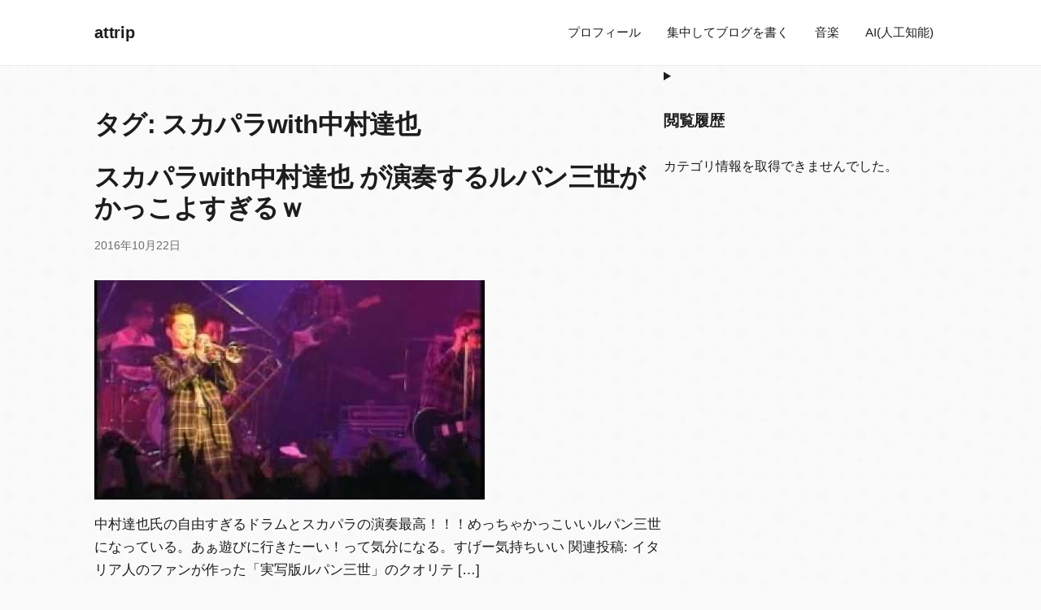

--- FILE ---
content_type: text/html; charset=UTF-8
request_url: https://attrip.jp/tag/%E3%82%B9%E3%82%AB%E3%83%91%E3%83%A9with%E4%B8%AD%E6%9D%91%E9%81%94%E4%B9%9F/
body_size: 15310
content:
<!doctype html>
<html dir="ltr" lang="ja" prefix="og: https://ogp.me/ns#">

<head>
    <meta charset="UTF-8">
    <meta name="viewport" content="width=device-width, initial-scale=1">
    <link rel="profile" href="https://gmpg.org/xfn/11">
    <title>スカパラwith中村達也 について attripのスカパラwith中村達也 に関する記事まとめ</title>

		<!-- All in One SEO 4.9.3 - aioseo.com -->
	<meta name="robots" content="max-image-preview:large" />
	<meta name="google-site-verification" content="ly61-TsxScyJalCQm8FlatQCg4Ytq_HTcEHk9p-Pzqs" />
	<link rel="canonical" href="https://attrip.jp/tag/%e3%82%b9%e3%82%ab%e3%83%91%e3%83%a9with%e4%b8%ad%e6%9d%91%e9%81%94%e4%b9%9f/" />
	<meta name="generator" content="All in One SEO (AIOSEO) 4.9.3" />
		<script type="application/ld+json" class="aioseo-schema">
			{"@context":"https:\/\/schema.org","@graph":[{"@type":"BreadcrumbList","@id":"https:\/\/attrip.jp\/tag\/%E3%82%B9%E3%82%AB%E3%83%91%E3%83%A9with%E4%B8%AD%E6%9D%91%E9%81%94%E4%B9%9F\/#breadcrumblist","itemListElement":[{"@type":"ListItem","@id":"https:\/\/attrip.jp#listItem","position":1,"name":"\u30db\u30fc\u30e0","item":"https:\/\/attrip.jp","nextItem":{"@type":"ListItem","@id":"https:\/\/attrip.jp\/tag\/%e3%82%b9%e3%82%ab%e3%83%91%e3%83%a9with%e4%b8%ad%e6%9d%91%e9%81%94%e4%b9%9f\/#listItem","name":"\u30b9\u30ab\u30d1\u30e9with\u4e2d\u6751\u9054\u4e5f"}},{"@type":"ListItem","@id":"https:\/\/attrip.jp\/tag\/%e3%82%b9%e3%82%ab%e3%83%91%e3%83%a9with%e4%b8%ad%e6%9d%91%e9%81%94%e4%b9%9f\/#listItem","position":2,"name":"\u30b9\u30ab\u30d1\u30e9with\u4e2d\u6751\u9054\u4e5f","previousItem":{"@type":"ListItem","@id":"https:\/\/attrip.jp#listItem","name":"\u30db\u30fc\u30e0"}}]},{"@type":"CollectionPage","@id":"https:\/\/attrip.jp\/tag\/%E3%82%B9%E3%82%AB%E3%83%91%E3%83%A9with%E4%B8%AD%E6%9D%91%E9%81%94%E4%B9%9F\/#collectionpage","url":"https:\/\/attrip.jp\/tag\/%E3%82%B9%E3%82%AB%E3%83%91%E3%83%A9with%E4%B8%AD%E6%9D%91%E9%81%94%E4%B9%9F\/","name":"\u30b9\u30ab\u30d1\u30e9with\u4e2d\u6751\u9054\u4e5f \u306b\u3064\u3044\u3066 attrip\u306e\u30b9\u30ab\u30d1\u30e9with\u4e2d\u6751\u9054\u4e5f \u306b\u95a2\u3059\u308b\u8a18\u4e8b\u307e\u3068\u3081","inLanguage":"ja","isPartOf":{"@id":"https:\/\/attrip.jp\/#website"},"breadcrumb":{"@id":"https:\/\/attrip.jp\/tag\/%E3%82%B9%E3%82%AB%E3%83%91%E3%83%A9with%E4%B8%AD%E6%9D%91%E9%81%94%E4%B9%9F\/#breadcrumblist"}},{"@type":"Person","@id":"https:\/\/attrip.jp\/#person","name":"attrip","image":{"@type":"ImageObject","@id":"https:\/\/attrip.jp\/tag\/%E3%82%B9%E3%82%AB%E3%83%91%E3%83%A9with%E4%B8%AD%E6%9D%91%E9%81%94%E4%B9%9F\/#personImage","url":"https:\/\/secure.gravatar.com\/avatar\/1dec16476585adc94236276e85d673555c475ed575ac9787d7045a025549e847?s=96&r=g","width":96,"height":96,"caption":"attrip"}},{"@type":"WebSite","@id":"https:\/\/attrip.jp\/#website","url":"https:\/\/attrip.jp\/","name":"ATTRIP","alternateName":"ATTRIP","description":"\uff08\u30a2\u30c3\u30c8\u30c8\u30ea\u30c3\u30d7\uff09","inLanguage":"ja","publisher":{"@id":"https:\/\/attrip.jp\/#person"}}]}
		</script>
		<!-- All in One SEO -->

<!-- Jetpack Site Verification Tags -->
<meta name="google-site-verification" content="ly61-TsxScyJalCQm8FlatQCg4Ytq_HTcEHk9p-Pzqs" />
<!-- Google tag (gtag.js) consent mode dataLayer added by Site Kit -->
<script id="google_gtagjs-js-consent-mode-data-layer">
window.dataLayer = window.dataLayer || [];function gtag(){dataLayer.push(arguments);}
gtag('consent', 'default', {"ad_personalization":"denied","ad_storage":"denied","ad_user_data":"denied","analytics_storage":"denied","functionality_storage":"denied","security_storage":"denied","personalization_storage":"denied","region":["AT","BE","BG","CH","CY","CZ","DE","DK","EE","ES","FI","FR","GB","GR","HR","HU","IE","IS","IT","LI","LT","LU","LV","MT","NL","NO","PL","PT","RO","SE","SI","SK"],"wait_for_update":500});
window._googlesitekitConsentCategoryMap = {"statistics":["analytics_storage"],"marketing":["ad_storage","ad_user_data","ad_personalization"],"functional":["functionality_storage","security_storage"],"preferences":["personalization_storage"]};
window._googlesitekitConsents = {"ad_personalization":"denied","ad_storage":"denied","ad_user_data":"denied","analytics_storage":"denied","functionality_storage":"denied","security_storage":"denied","personalization_storage":"denied","region":["AT","BE","BG","CH","CY","CZ","DE","DK","EE","ES","FI","FR","GB","GR","HR","HU","IE","IS","IT","LI","LT","LU","LV","MT","NL","NO","PL","PT","RO","SE","SI","SK"],"wait_for_update":500};
</script>
<!-- Google タグ (gtag.js) の終了同意モード dataLayer が Site Kit によって追加されました -->
<link rel='dns-prefetch' href='//secure.gravatar.com' />
<link rel='dns-prefetch' href='//www.googletagmanager.com' />
<link rel='dns-prefetch' href='//stats.wp.com' />
<link rel='dns-prefetch' href='//jetpack.wordpress.com' />
<link rel='dns-prefetch' href='//s0.wp.com' />
<link rel='dns-prefetch' href='//public-api.wordpress.com' />
<link rel='dns-prefetch' href='//0.gravatar.com' />
<link rel='dns-prefetch' href='//1.gravatar.com' />
<link rel='dns-prefetch' href='//2.gravatar.com' />
<link rel='dns-prefetch' href='//widgets.wp.com' />
<link rel='dns-prefetch' href='//v0.wordpress.com' />
<link rel='dns-prefetch' href='//pagead2.googlesyndication.com' />
<link rel="alternate" type="application/rss+xml" title="attrip &raquo; フィード" href="https://attrip.jp/feed/" />
<link rel="alternate" type="application/rss+xml" title="attrip &raquo; コメントフィード" href="https://attrip.jp/comments/feed/" />
<script id="wpp-js" src="https://attrip.jp/wp-content/plugins/wordpress-popular-posts/assets/js/wpp.js?ver=7.3.6" data-sampling="0" data-sampling-rate="100" data-api-url="https://attrip.jp/wp-json/wordpress-popular-posts" data-post-id="0" data-token="1f7750bed3" data-lang="0" data-debug="1"></script>
<link rel="alternate" type="application/rss+xml" title="attrip - スカパラwith中村達也 タグフィード" href="https://attrip.jp/tag/%e3%82%b9%e3%82%ab%e3%83%91%e3%83%a9with%e4%b8%ad%e6%9d%91%e9%81%94%e4%b9%9f/feed/" />
<style id='wp-img-auto-sizes-contain-inline-css'>
img:is([sizes=auto i],[sizes^="auto," i]){contain-intrinsic-size:3000px 1500px}
/*# sourceURL=wp-img-auto-sizes-contain-inline-css */
</style>

<style id='wp-emoji-styles-inline-css'>

	img.wp-smiley, img.emoji {
		display: inline !important;
		border: none !important;
		box-shadow: none !important;
		height: 1em !important;
		width: 1em !important;
		margin: 0 0.07em !important;
		vertical-align: -0.1em !important;
		background: none !important;
		padding: 0 !important;
	}
/*# sourceURL=wp-emoji-styles-inline-css */
</style>
<link rel='stylesheet' id='wp-block-library-css' href='https://attrip.jp/wp-includes/css/dist/block-library/style.min.css?ver=d612c32c6946ee0eebddafbd8a7fe28e' media='all' />
<style id='wp-block-columns-inline-css'>
.wp-block-columns{box-sizing:border-box;display:flex;flex-wrap:wrap!important}@media (min-width:782px){.wp-block-columns{flex-wrap:nowrap!important}}.wp-block-columns{align-items:normal!important}.wp-block-columns.are-vertically-aligned-top{align-items:flex-start}.wp-block-columns.are-vertically-aligned-center{align-items:center}.wp-block-columns.are-vertically-aligned-bottom{align-items:flex-end}@media (max-width:781px){.wp-block-columns:not(.is-not-stacked-on-mobile)>.wp-block-column{flex-basis:100%!important}}@media (min-width:782px){.wp-block-columns:not(.is-not-stacked-on-mobile)>.wp-block-column{flex-basis:0;flex-grow:1}.wp-block-columns:not(.is-not-stacked-on-mobile)>.wp-block-column[style*=flex-basis]{flex-grow:0}}.wp-block-columns.is-not-stacked-on-mobile{flex-wrap:nowrap!important}.wp-block-columns.is-not-stacked-on-mobile>.wp-block-column{flex-basis:0;flex-grow:1}.wp-block-columns.is-not-stacked-on-mobile>.wp-block-column[style*=flex-basis]{flex-grow:0}:where(.wp-block-columns){margin-bottom:1.75em}:where(.wp-block-columns.has-background){padding:1.25em 2.375em}.wp-block-column{flex-grow:1;min-width:0;overflow-wrap:break-word;word-break:break-word}.wp-block-column.is-vertically-aligned-top{align-self:flex-start}.wp-block-column.is-vertically-aligned-center{align-self:center}.wp-block-column.is-vertically-aligned-bottom{align-self:flex-end}.wp-block-column.is-vertically-aligned-stretch{align-self:stretch}.wp-block-column.is-vertically-aligned-bottom,.wp-block-column.is-vertically-aligned-center,.wp-block-column.is-vertically-aligned-top{width:100%}
/*# sourceURL=https://attrip.jp/wp-includes/blocks/columns/style.min.css */
</style>
<style id='wp-block-details-inline-css'>
.wp-block-details{box-sizing:border-box}.wp-block-details summary{cursor:pointer}
/*# sourceURL=https://attrip.jp/wp-includes/blocks/details/style.min.css */
</style>
<style id='global-styles-inline-css'>
:root{--wp--preset--aspect-ratio--square: 1;--wp--preset--aspect-ratio--4-3: 4/3;--wp--preset--aspect-ratio--3-4: 3/4;--wp--preset--aspect-ratio--3-2: 3/2;--wp--preset--aspect-ratio--2-3: 2/3;--wp--preset--aspect-ratio--16-9: 16/9;--wp--preset--aspect-ratio--9-16: 9/16;--wp--preset--color--black: #000000;--wp--preset--color--cyan-bluish-gray: #abb8c3;--wp--preset--color--white: #ffffff;--wp--preset--color--pale-pink: #f78da7;--wp--preset--color--vivid-red: #cf2e2e;--wp--preset--color--luminous-vivid-orange: #ff6900;--wp--preset--color--luminous-vivid-amber: #fcb900;--wp--preset--color--light-green-cyan: #7bdcb5;--wp--preset--color--vivid-green-cyan: #00d084;--wp--preset--color--pale-cyan-blue: #8ed1fc;--wp--preset--color--vivid-cyan-blue: #0693e3;--wp--preset--color--vivid-purple: #9b51e0;--wp--preset--color--background: #fafafa;--wp--preset--color--foreground: #1d1d1f;--wp--preset--color--accent: #0066cc;--wp--preset--color--text-light: #6e6e73;--wp--preset--color--border: rgba(0, 0, 0, 0.08);--wp--preset--gradient--vivid-cyan-blue-to-vivid-purple: linear-gradient(135deg,rgb(6,147,227) 0%,rgb(155,81,224) 100%);--wp--preset--gradient--light-green-cyan-to-vivid-green-cyan: linear-gradient(135deg,rgb(122,220,180) 0%,rgb(0,208,130) 100%);--wp--preset--gradient--luminous-vivid-amber-to-luminous-vivid-orange: linear-gradient(135deg,rgb(252,185,0) 0%,rgb(255,105,0) 100%);--wp--preset--gradient--luminous-vivid-orange-to-vivid-red: linear-gradient(135deg,rgb(255,105,0) 0%,rgb(207,46,46) 100%);--wp--preset--gradient--very-light-gray-to-cyan-bluish-gray: linear-gradient(135deg,rgb(238,238,238) 0%,rgb(169,184,195) 100%);--wp--preset--gradient--cool-to-warm-spectrum: linear-gradient(135deg,rgb(74,234,220) 0%,rgb(151,120,209) 20%,rgb(207,42,186) 40%,rgb(238,44,130) 60%,rgb(251,105,98) 80%,rgb(254,248,76) 100%);--wp--preset--gradient--blush-light-purple: linear-gradient(135deg,rgb(255,206,236) 0%,rgb(152,150,240) 100%);--wp--preset--gradient--blush-bordeaux: linear-gradient(135deg,rgb(254,205,165) 0%,rgb(254,45,45) 50%,rgb(107,0,62) 100%);--wp--preset--gradient--luminous-dusk: linear-gradient(135deg,rgb(255,203,112) 0%,rgb(199,81,192) 50%,rgb(65,88,208) 100%);--wp--preset--gradient--pale-ocean: linear-gradient(135deg,rgb(255,245,203) 0%,rgb(182,227,212) 50%,rgb(51,167,181) 100%);--wp--preset--gradient--electric-grass: linear-gradient(135deg,rgb(202,248,128) 0%,rgb(113,206,126) 100%);--wp--preset--gradient--midnight: linear-gradient(135deg,rgb(2,3,129) 0%,rgb(40,116,252) 100%);--wp--preset--font-size--small: 13px;--wp--preset--font-size--medium: 20px;--wp--preset--font-size--large: 36px;--wp--preset--font-size--x-large: 42px;--wp--preset--font-size--normal: 1rem;--wp--preset--font-family--system: -apple-system, BlinkMacSystemFont, 'Segoe UI', Roboto, Helvetica, Arial, sans-serif;--wp--preset--spacing--20: 0.44rem;--wp--preset--spacing--30: 0.67rem;--wp--preset--spacing--40: 1rem;--wp--preset--spacing--50: 1.5rem;--wp--preset--spacing--60: 2.25rem;--wp--preset--spacing--70: 3.38rem;--wp--preset--spacing--80: 5.06rem;--wp--preset--spacing--xs: 0.5rem;--wp--preset--spacing--s: 1rem;--wp--preset--spacing--m: 2rem;--wp--preset--spacing--l: 3rem;--wp--preset--spacing--xl: 5rem;--wp--preset--shadow--natural: 6px 6px 9px rgba(0, 0, 0, 0.2);--wp--preset--shadow--deep: 12px 12px 50px rgba(0, 0, 0, 0.4);--wp--preset--shadow--sharp: 6px 6px 0px rgba(0, 0, 0, 0.2);--wp--preset--shadow--outlined: 6px 6px 0px -3px rgb(255, 255, 255), 6px 6px rgb(0, 0, 0);--wp--preset--shadow--crisp: 6px 6px 0px rgb(0, 0, 0);--wp--custom--spacing--xs: 0.5rem;--wp--custom--spacing--sm: 1rem;--wp--custom--spacing--md: 2rem;--wp--custom--spacing--lg: 3rem;--wp--custom--spacing--xl: 5rem;--wp--custom--line-height--body: 1.6;--wp--custom--line-height--heading: 1.2;}:root { --wp--style--global--content-size: 700px;--wp--style--global--wide-size: 1080px; }:where(body) { margin: 0; }.wp-site-blocks > .alignleft { float: left; margin-right: 2em; }.wp-site-blocks > .alignright { float: right; margin-left: 2em; }.wp-site-blocks > .aligncenter { justify-content: center; margin-left: auto; margin-right: auto; }:where(.is-layout-flex){gap: 0.5em;}:where(.is-layout-grid){gap: 0.5em;}.is-layout-flow > .alignleft{float: left;margin-inline-start: 0;margin-inline-end: 2em;}.is-layout-flow > .alignright{float: right;margin-inline-start: 2em;margin-inline-end: 0;}.is-layout-flow > .aligncenter{margin-left: auto !important;margin-right: auto !important;}.is-layout-constrained > .alignleft{float: left;margin-inline-start: 0;margin-inline-end: 2em;}.is-layout-constrained > .alignright{float: right;margin-inline-start: 2em;margin-inline-end: 0;}.is-layout-constrained > .aligncenter{margin-left: auto !important;margin-right: auto !important;}.is-layout-constrained > :where(:not(.alignleft):not(.alignright):not(.alignfull)){max-width: var(--wp--style--global--content-size);margin-left: auto !important;margin-right: auto !important;}.is-layout-constrained > .alignwide{max-width: var(--wp--style--global--wide-size);}body .is-layout-flex{display: flex;}.is-layout-flex{flex-wrap: wrap;align-items: center;}.is-layout-flex > :is(*, div){margin: 0;}body .is-layout-grid{display: grid;}.is-layout-grid > :is(*, div){margin: 0;}body{background-color: var(--wp--preset--color--background);color: var(--wp--preset--color--foreground);font-family: var(--wp--preset--font-family--system);font-size: var(--wp--preset--font-size--normal);line-height: 1.6;margin-top: 0;margin-bottom: 0;padding-top: 0;padding-right: 0px;padding-bottom: 0;padding-left: 0px;}a:where(:not(.wp-element-button)){color: var(--wp--preset--color--accent);text-decoration: underline;}:root :where(a:where(:not(.wp-element-button)):hover){color: #0052a3;}:root :where(a:where(:not(.wp-element-button)):focus){outline-color: var(--wp--preset--color--accent);outline-offset: 2px;outline-style: solid;outline-width: 2px;}h1, h2, h3, h4, h5, h6{font-weight: 700;letter-spacing: -0.02em;line-height: 1.2;}:root :where(.wp-element-button, .wp-block-button__link){background-color: var(--wp--preset--color--accent);border-radius: 4px;border-width: 0;color: #ffffff;font-family: inherit;font-size: inherit;font-style: inherit;font-weight: inherit;letter-spacing: inherit;line-height: inherit;padding-top: 0.75rem;padding-right: 1.5rem;padding-bottom: 0.75rem;padding-left: 1.5rem;text-decoration: none;text-transform: inherit;}:root :where(.wp-element-button:hover, .wp-block-button__link:hover){background-color: #0052a3;}:root :where(.wp-element-button:focus, .wp-block-button__link:focus){outline-color: var(--wp--preset--color--accent);outline-offset: 2px;outline-style: solid;outline-width: 2px;}.has-black-color{color: var(--wp--preset--color--black) !important;}.has-cyan-bluish-gray-color{color: var(--wp--preset--color--cyan-bluish-gray) !important;}.has-white-color{color: var(--wp--preset--color--white) !important;}.has-pale-pink-color{color: var(--wp--preset--color--pale-pink) !important;}.has-vivid-red-color{color: var(--wp--preset--color--vivid-red) !important;}.has-luminous-vivid-orange-color{color: var(--wp--preset--color--luminous-vivid-orange) !important;}.has-luminous-vivid-amber-color{color: var(--wp--preset--color--luminous-vivid-amber) !important;}.has-light-green-cyan-color{color: var(--wp--preset--color--light-green-cyan) !important;}.has-vivid-green-cyan-color{color: var(--wp--preset--color--vivid-green-cyan) !important;}.has-pale-cyan-blue-color{color: var(--wp--preset--color--pale-cyan-blue) !important;}.has-vivid-cyan-blue-color{color: var(--wp--preset--color--vivid-cyan-blue) !important;}.has-vivid-purple-color{color: var(--wp--preset--color--vivid-purple) !important;}.has-background-color{color: var(--wp--preset--color--background) !important;}.has-foreground-color{color: var(--wp--preset--color--foreground) !important;}.has-accent-color{color: var(--wp--preset--color--accent) !important;}.has-text-light-color{color: var(--wp--preset--color--text-light) !important;}.has-border-color{color: var(--wp--preset--color--border) !important;}.has-black-background-color{background-color: var(--wp--preset--color--black) !important;}.has-cyan-bluish-gray-background-color{background-color: var(--wp--preset--color--cyan-bluish-gray) !important;}.has-white-background-color{background-color: var(--wp--preset--color--white) !important;}.has-pale-pink-background-color{background-color: var(--wp--preset--color--pale-pink) !important;}.has-vivid-red-background-color{background-color: var(--wp--preset--color--vivid-red) !important;}.has-luminous-vivid-orange-background-color{background-color: var(--wp--preset--color--luminous-vivid-orange) !important;}.has-luminous-vivid-amber-background-color{background-color: var(--wp--preset--color--luminous-vivid-amber) !important;}.has-light-green-cyan-background-color{background-color: var(--wp--preset--color--light-green-cyan) !important;}.has-vivid-green-cyan-background-color{background-color: var(--wp--preset--color--vivid-green-cyan) !important;}.has-pale-cyan-blue-background-color{background-color: var(--wp--preset--color--pale-cyan-blue) !important;}.has-vivid-cyan-blue-background-color{background-color: var(--wp--preset--color--vivid-cyan-blue) !important;}.has-vivid-purple-background-color{background-color: var(--wp--preset--color--vivid-purple) !important;}.has-background-background-color{background-color: var(--wp--preset--color--background) !important;}.has-foreground-background-color{background-color: var(--wp--preset--color--foreground) !important;}.has-accent-background-color{background-color: var(--wp--preset--color--accent) !important;}.has-text-light-background-color{background-color: var(--wp--preset--color--text-light) !important;}.has-border-background-color{background-color: var(--wp--preset--color--border) !important;}.has-black-border-color{border-color: var(--wp--preset--color--black) !important;}.has-cyan-bluish-gray-border-color{border-color: var(--wp--preset--color--cyan-bluish-gray) !important;}.has-white-border-color{border-color: var(--wp--preset--color--white) !important;}.has-pale-pink-border-color{border-color: var(--wp--preset--color--pale-pink) !important;}.has-vivid-red-border-color{border-color: var(--wp--preset--color--vivid-red) !important;}.has-luminous-vivid-orange-border-color{border-color: var(--wp--preset--color--luminous-vivid-orange) !important;}.has-luminous-vivid-amber-border-color{border-color: var(--wp--preset--color--luminous-vivid-amber) !important;}.has-light-green-cyan-border-color{border-color: var(--wp--preset--color--light-green-cyan) !important;}.has-vivid-green-cyan-border-color{border-color: var(--wp--preset--color--vivid-green-cyan) !important;}.has-pale-cyan-blue-border-color{border-color: var(--wp--preset--color--pale-cyan-blue) !important;}.has-vivid-cyan-blue-border-color{border-color: var(--wp--preset--color--vivid-cyan-blue) !important;}.has-vivid-purple-border-color{border-color: var(--wp--preset--color--vivid-purple) !important;}.has-background-border-color{border-color: var(--wp--preset--color--background) !important;}.has-foreground-border-color{border-color: var(--wp--preset--color--foreground) !important;}.has-accent-border-color{border-color: var(--wp--preset--color--accent) !important;}.has-text-light-border-color{border-color: var(--wp--preset--color--text-light) !important;}.has-border-border-color{border-color: var(--wp--preset--color--border) !important;}.has-vivid-cyan-blue-to-vivid-purple-gradient-background{background: var(--wp--preset--gradient--vivid-cyan-blue-to-vivid-purple) !important;}.has-light-green-cyan-to-vivid-green-cyan-gradient-background{background: var(--wp--preset--gradient--light-green-cyan-to-vivid-green-cyan) !important;}.has-luminous-vivid-amber-to-luminous-vivid-orange-gradient-background{background: var(--wp--preset--gradient--luminous-vivid-amber-to-luminous-vivid-orange) !important;}.has-luminous-vivid-orange-to-vivid-red-gradient-background{background: var(--wp--preset--gradient--luminous-vivid-orange-to-vivid-red) !important;}.has-very-light-gray-to-cyan-bluish-gray-gradient-background{background: var(--wp--preset--gradient--very-light-gray-to-cyan-bluish-gray) !important;}.has-cool-to-warm-spectrum-gradient-background{background: var(--wp--preset--gradient--cool-to-warm-spectrum) !important;}.has-blush-light-purple-gradient-background{background: var(--wp--preset--gradient--blush-light-purple) !important;}.has-blush-bordeaux-gradient-background{background: var(--wp--preset--gradient--blush-bordeaux) !important;}.has-luminous-dusk-gradient-background{background: var(--wp--preset--gradient--luminous-dusk) !important;}.has-pale-ocean-gradient-background{background: var(--wp--preset--gradient--pale-ocean) !important;}.has-electric-grass-gradient-background{background: var(--wp--preset--gradient--electric-grass) !important;}.has-midnight-gradient-background{background: var(--wp--preset--gradient--midnight) !important;}.has-small-font-size{font-size: var(--wp--preset--font-size--small) !important;}.has-medium-font-size{font-size: var(--wp--preset--font-size--medium) !important;}.has-large-font-size{font-size: var(--wp--preset--font-size--large) !important;}.has-x-large-font-size{font-size: var(--wp--preset--font-size--x-large) !important;}.has-normal-font-size{font-size: var(--wp--preset--font-size--normal) !important;}.has-system-font-family{font-family: var(--wp--preset--font-family--system) !important;}
:where(.wp-block-columns.is-layout-flex){gap: 2em;}:where(.wp-block-columns.is-layout-grid){gap: 2em;}
/*# sourceURL=global-styles-inline-css */
</style>
<style id='core-block-supports-inline-css'>
.wp-container-core-columns-is-layout-9d6595d7{flex-wrap:nowrap;}
/*# sourceURL=core-block-supports-inline-css */
</style>

<link rel='stylesheet' id='mokumoku-focus-style-css' href='https://attrip.jp/wp-content/plugins/mokumoku-focus-plugin-v1.1-1/style.css?ver=d612c32c6946ee0eebddafbd8a7fe28e' media='all' />
<style id='my-popular-posts-style-inline-css'>

        /* ===== My Popular Posts : Scoped Reset ===== */
        .my-popular-posts-container ul,
        .my-popular-posts-container ol {
            list-style: none;
            padding-left: 0;
            margin-left: 0;
        }

        .my-popular-posts-container li::marker {
            content: none;
        }

        /* ===== Layout ===== */
        .my-popular-posts-container {
            border: 1px solid #ddd;
            padding: 20px;
            margin: 20px 0;
            border-radius: 8px;
            background-color: #f9f9f9;
        }

        .my-popular-posts-list {
            display: grid;
            grid-template-columns: repeat(auto-fill, minmax(200px, 1fr));
            gap: 20px;
        }

        .my-popular-posts-item {
            background: #fff;
            border: 1px solid #eee;
            border-radius: 8px;
            padding: 15px;
            transition: transform .2s ease, box-shadow .2s ease;
        }

        .my-popular-posts-item:hover {
            transform: translateY(-2px);
            box-shadow: 0 4px 8px rgba(0,0,0,.1);
        }

        .my-popular-posts-title {
            font-size: 1.1em;
            line-height: 1.4;
            margin: 10px 0;
        }

        .my-popular-posts-title a {
            color: #333;
            text-decoration: none;
        }

        .my-popular-posts-title a:hover {
            color: #0073aa;
        }

        .my-popular-posts-excerpt {
            font-size: .9em;
            color: #666;
        }
    
/*# sourceURL=my-popular-posts-style-inline-css */
</style>
<link rel='stylesheet' id='cmplz-general-css' href='https://attrip.jp/wp-content/plugins/complianz-gdpr/assets/css/cookieblocker.min.css?ver=1766466945' media='all' />
<link rel='stylesheet' id='wordpress-popular-posts-css-css' href='https://attrip.jp/wp-content/plugins/wordpress-popular-posts/assets/css/wpp.css?ver=7.3.6' media='all' />
<link rel='stylesheet' id='readable-style-css' href='https://attrip.jp/wp-content/themes/readable-theme/style.css?ver=2.1.2' media='all' />
<link rel='stylesheet' id='readable-theme-css' href='https://attrip.jp/wp-content/themes/readable-theme/assets/css/theme.css?ver=2.1.2' media='all' />
<link rel='stylesheet' id='jetpack_likes-css' href='https://attrip.jp/wp-content/plugins/jetpack/modules/likes/style.css?ver=15.4' media='all' />
<script src="https://attrip.jp/wp-includes/js/jquery/jquery.min.js?ver=3.7.1" id="jquery-core-js"></script>
<script src="https://attrip.jp/wp-includes/js/jquery/jquery-migrate.min.js?ver=3.4.1" id="jquery-migrate-js"></script>
<script src="https://attrip.jp/wp-content/plugins/svg-support/vendor/DOMPurify/DOMPurify.min.js?ver=2.5.8" id="bodhi-dompurify-library-js"></script>
<script id="bodhi_svg_inline-js-extra">
var svgSettings = {"skipNested":""};
//# sourceURL=bodhi_svg_inline-js-extra
</script>
<script src="https://attrip.jp/wp-content/plugins/svg-support/js/min/svgs-inline-min.js" id="bodhi_svg_inline-js"></script>
<script id="bodhi_svg_inline-js-after">
cssTarget={"Bodhi":"img.style-svg","ForceInlineSVG":"style-svg"};ForceInlineSVGActive="false";frontSanitizationEnabled="on";
//# sourceURL=bodhi_svg_inline-js-after
</script>
<script src="https://attrip.jp/wp-content/plugins/yyi-rinker/js/event-tracking.js?v=1.11.1" id="yyi_rinker_event_tracking_script-js"></script>

<!-- Site Kit によって追加された Google タグ（gtag.js）スニペット -->
<!-- Google アナリティクス スニペット (Site Kit が追加) -->
<script src="https://www.googletagmanager.com/gtag/js?id=G-H9GXL8L42M" id="google_gtagjs-js" async></script>
<script id="google_gtagjs-js-after">
window.dataLayer = window.dataLayer || [];function gtag(){dataLayer.push(arguments);}
gtag("set","linker",{"domains":["attrip.jp"]});
gtag("js", new Date());
gtag("set", "developer_id.dZTNiMT", true);
gtag("config", "G-H9GXL8L42M");
 window._googlesitekit = window._googlesitekit || {}; window._googlesitekit.throttledEvents = []; window._googlesitekit.gtagEvent = (name, data) => { var key = JSON.stringify( { name, data } ); if ( !! window._googlesitekit.throttledEvents[ key ] ) { return; } window._googlesitekit.throttledEvents[ key ] = true; setTimeout( () => { delete window._googlesitekit.throttledEvents[ key ]; }, 5 ); gtag( "event", name, { ...data, event_source: "site-kit" } ); }; 
//# sourceURL=google_gtagjs-js-after
</script>
<link rel="https://api.w.org/" href="https://attrip.jp/wp-json/" /><link rel="alternate" title="JSON" type="application/json" href="https://attrip.jp/wp-json/wp/v2/tags/46664" /><meta name="generator" content="Site Kit by Google 1.170.0" />	<style>img#wpstats{display:none}</style>
		            <style id="wpp-loading-animation-styles">@-webkit-keyframes bgslide{from{background-position-x:0}to{background-position-x:-200%}}@keyframes bgslide{from{background-position-x:0}to{background-position-x:-200%}}.wpp-widget-block-placeholder,.wpp-shortcode-placeholder{margin:0 auto;width:60px;height:3px;background:#dd3737;background:linear-gradient(90deg,#dd3737 0%,#571313 10%,#dd3737 100%);background-size:200% auto;border-radius:3px;-webkit-animation:bgslide 1s infinite linear;animation:bgslide 1s infinite linear}</style>
            <script type="text/javascript" language="javascript">
    var vc_pid = "885780122";
</script><script type="text/javascript" src="//aml.valuecommerce.com/vcdal.js" async></script><style>
.yyi-rinker-img-s .yyi-rinker-image {
	width: 56px;
	min-width: 56px;
	margin:auto;
}
.yyi-rinker-img-m .yyi-rinker-image {
	width: 175px;
	min-width: 175px;
	margin:auto;
}
.yyi-rinker-img-l .yyi-rinker-image {
	width: 200px;
	min-width: 200px;
	margin:auto;
}
.yyi-rinker-img-s .yyi-rinker-image img.yyi-rinker-main-img {
	width: auto;
	max-height: 56px;
}
.yyi-rinker-img-m .yyi-rinker-image img.yyi-rinker-main-img {
	width: auto;
	max-height: 170px;
}
.yyi-rinker-img-l .yyi-rinker-image img.yyi-rinker-main-img {
	width: auto;
	max-height: 200px;
}

div.yyi-rinker-contents div.yyi-rinker-box ul.yyi-rinker-links li {
    list-style: none;
}
div.yyi-rinker-contents ul.yyi-rinker-links {
	border: none;
}
div.yyi-rinker-contents ul.yyi-rinker-links li a {
	text-decoration: none;
}
div.yyi-rinker-contents {
    margin: 2em 0;
}
div.yyi-rinker-contents div.yyi-rinker-box {
    display: flex;
    padding: 26px 26px 0;
    border: 3px solid #f5f5f5;
    box-sizing: border-box;
}
@media (min-width: 768px) {
    div.yyi-rinker-contents div.yyi-rinker-box {
        padding: 26px 26px 0;
    }
}
@media (max-width: 767px) {
    div.yyi-rinker-contents div.yyi-rinker-box {
        flex-direction: column;
        padding: 26px 14px 0;
    }
}
div.yyi-rinker-box div.yyi-rinker-image {
    display: flex;
    flex: none;
}
div.yyi-rinker-box div.yyi-rinker-image a {
    display: inline-block;
    height: fit-content;
    margin-bottom: 26px;
}
div.yyi-rinker-image img.yyi-rinker-main-img {
    display: block;
    max-width: 100%;
    height: auto;
}
div.yyi-rinker-img-s img.yyi-rinker-main-img {
    width: 56px;
}
div.yyi-rinker-img-m img.yyi-rinker-main-img {
    width: 120px;
}
div.yyi-rinker-img-l img.yyi-rinker-main-img {
    width: 200px;
}
div.yyi-rinker-box div.yyi-rinker-info {
    display: flex;
    width: 100%;
    flex-direction: column;
}
@media (min-width: 768px) {
    div.yyi-rinker-box div.yyi-rinker-info {
        padding-left: 26px;
    }
}
@media (max-width: 767px) {
    div.yyi-rinker-box div.yyi-rinker-info {
        text-align: center;
    }
}
div.yyi-rinker-info div.yyi-rinker-title a {
    color: #333;
    font-weight: 600;
    font-size: 18px;
    text-decoration: none;
}
div.yyi-rinker-info div.yyi-rinker-detail {
    display: flex;
    flex-direction: column;
    padding: 8px 0 12px;
}
div.yyi-rinker-detail div:not(:last-child) {
    padding-bottom: 8px;
}
div.yyi-rinker-detail div.credit-box {
    font-size: 12px;
}
div.yyi-rinker-detail div.credit-box a {
    text-decoration: underline;
}
div.yyi-rinker-detail div.brand,
div.yyi-rinker-detail div.price-box {
    font-size: 14px;
}
@media (max-width: 767px) {
    div.price-box span.price {
        display: block;
    }
}
div.yyi-rinker-info div.free-text {
    order: 2;
    padding-top: 8px;
    font-size: 16px;
}
div.yyi-rinker-info ul.yyi-rinker-links {
    display: flex;
    flex-wrap: wrap;
    margin: 0 0 14px;
    padding: 0;
    list-style-type: none;
}
div.yyi-rinker-info ul.yyi-rinker-links li {
    display: inherit;
    flex-direction: column;
    align-self: flex-end;
    text-align: center;
}
@media (min-width: 768px) {
    div.yyi-rinker-info ul.yyi-rinker-links li:not(:last-child){
        margin-right: 8px;
    }
    div.yyi-rinker-info ul.yyi-rinker-links li {
        margin-bottom: 12px;
    }
}
@media (max-width: 767px) {
    div.yyi-rinker-info ul.yyi-rinker-links li {
        width: 100%;
        margin-bottom: 10px;
    }
}
ul.yyi-rinker-links li.amazonkindlelink a {
    background-color: #37475a;
}
ul.yyi-rinker-links li.amazonlink a {
    background-color: #f9bf51;
}
ul.yyi-rinker-links li.rakutenlink a {
    background-color: #d53a3a;
}
ul.yyi-rinker-links li.yahoolink a {
    background-color: #76c2f3;
}
ul.yyi-rinker-links li.mercarilink a {
    background-color: #ff0211;
}
ul.yyi-rinker-links li.freelink1 a {
    background-color: #5db49f;
}
ul.yyi-rinker-links li.freelink2 a {
    background-color: #7e77c1;
}
ul.yyi-rinker-links li.freelink3 a {
    background-color: #3974be;
}
ul.yyi-rinker-links li.freelink4 a {
    background-color: #333;
}
ul.yyi-rinker-links a.yyi-rinker-link {
    display: flex;
    position: relative;
    width: 100%;
    min-height: 38px;
    overflow-x: hidden;
    flex-wrap: wrap-reverse;
    justify-content: center;
    align-items: center;
    border-radius: 2px;
    box-shadow: 0 1px 6px 0 rgba(0,0,0,0.12);
    color: #fff;
    font-weight: 600;
    font-size: 14px;
    white-space: nowrap;
    transition: 0.3s ease-out;
    box-sizing: border-box;
}
ul.yyi-rinker-links a.yyi-rinker-link:after {
    position: absolute;
    right: 12px;
    width: 6px;
    height: 6px;
    border-top: 2px solid;
    border-right: 2px solid;
    content: "";
    transform: rotate(45deg);
    box-sizing: border-box;
}
ul.yyi-rinker-links a.yyi-rinker-link:hover {
    box-shadow: 0 4px 6px 2px rgba(0,0,0,0.12);
    transform: translateY(-2px);
}
@media (min-width: 768px) {
    ul.yyi-rinker-links a.yyi-rinker-link {
        padding: 6px 24px;
    }
}
@media (max-width: 767px) {
    ul.yyi-rinker-links a.yyi-rinker-link {
        padding: 10px 24px;
    }
}</style><style>
.yyi-rinker-images {
    display: flex;
    justify-content: center;
    align-items: center;
    position: relative;

}
div.yyi-rinker-image img.yyi-rinker-main-img.hidden {
    display: none;
}

.yyi-rinker-images-arrow {
    cursor: pointer;
    position: absolute;
    top: 50%;
    display: block;
    margin-top: -11px;
    opacity: 0.6;
    width: 22px;
}

.yyi-rinker-images-arrow-left{
    left: -10px;
}
.yyi-rinker-images-arrow-right{
    right: -10px;
}

.yyi-rinker-images-arrow-left.hidden {
    display: none;
}

.yyi-rinker-images-arrow-right.hidden {
    display: none;
}
div.yyi-rinker-contents.yyi-rinker-design-tate  div.yyi-rinker-box{
    flex-direction: column;
}

div.yyi-rinker-contents.yyi-rinker-design-slim div.yyi-rinker-box .yyi-rinker-links {
    flex-direction: column;
}

div.yyi-rinker-contents.yyi-rinker-design-slim div.yyi-rinker-info {
    width: 100%;
}

div.yyi-rinker-contents.yyi-rinker-design-slim .yyi-rinker-title {
    text-align: center;
}

div.yyi-rinker-contents.yyi-rinker-design-slim .yyi-rinker-links {
    text-align: center;
}
div.yyi-rinker-contents.yyi-rinker-design-slim .yyi-rinker-image {
    margin: auto;
}

div.yyi-rinker-contents.yyi-rinker-design-slim div.yyi-rinker-info ul.yyi-rinker-links li {
	align-self: stretch;
}
div.yyi-rinker-contents.yyi-rinker-design-slim div.yyi-rinker-box div.yyi-rinker-info {
	padding: 0;
}
div.yyi-rinker-contents.yyi-rinker-design-slim div.yyi-rinker-box {
	flex-direction: column;
	padding: 14px 5px 0;
}

.yyi-rinker-design-slim div.yyi-rinker-box div.yyi-rinker-info {
	text-align: center;
}

.yyi-rinker-design-slim div.price-box span.price {
	display: block;
}

div.yyi-rinker-contents.yyi-rinker-design-slim div.yyi-rinker-info div.yyi-rinker-title a{
	font-size:16px;
}

div.yyi-rinker-contents.yyi-rinker-design-slim ul.yyi-rinker-links li.amazonkindlelink:before,  div.yyi-rinker-contents.yyi-rinker-design-slim ul.yyi-rinker-links li.amazonlink:before,  div.yyi-rinker-contents.yyi-rinker-design-slim ul.yyi-rinker-links li.rakutenlink:before, div.yyi-rinker-contents.yyi-rinker-design-slim ul.yyi-rinker-links li.yahoolink:before, div.yyi-rinker-contents.yyi-rinker-design-slim ul.yyi-rinker-links li.mercarilink:before {
	font-size:12px;
}

div.yyi-rinker-contents.yyi-rinker-design-slim ul.yyi-rinker-links li a {
	font-size: 13px;
}
.entry-content ul.yyi-rinker-links li {
	padding: 0;
}

div.yyi-rinker-contents .yyi-rinker-attention.attention_desing_right_ribbon {
    width: 89px;
    height: 91px;
    position: absolute;
    top: -1px;
    right: -1px;
    left: auto;
    overflow: hidden;
}

div.yyi-rinker-contents .yyi-rinker-attention.attention_desing_right_ribbon span {
    display: inline-block;
    width: 146px;
    position: absolute;
    padding: 4px 0;
    left: -13px;
    top: 12px;
    text-align: center;
    font-size: 12px;
    line-height: 24px;
    -webkit-transform: rotate(45deg);
    transform: rotate(45deg);
    box-shadow: 0 1px 3px rgba(0, 0, 0, 0.2);
}

div.yyi-rinker-contents .yyi-rinker-attention.attention_desing_right_ribbon {
    background: none;
}
.yyi-rinker-attention.attention_desing_right_ribbon .yyi-rinker-attention-after,
.yyi-rinker-attention.attention_desing_right_ribbon .yyi-rinker-attention-before{
display:none;
}
div.yyi-rinker-use-right_ribbon div.yyi-rinker-title {
    margin-right: 2rem;
}

ul.yyi-rinker-links li.mercarilink a {
    background-color: #ff0211;
}
.yyi-rinker-design-slim div.yyi-rinker-info ul.yyi-rinker-links li {
	width: 100%;
	margin-bottom: 10px;
}
 .yyi-rinker-design-slim ul.yyi-rinker-links a.yyi-rinker-link {
	padding: 10px 24px;
}

/** ver1.9.2 以降追加 **/
.yyi-rinker-contents .yyi-rinker-info {
    padding-left: 10px;
}
.yyi-rinker-img-s .yyi-rinker-image .yyi-rinker-images img{
    max-height: 75px;
}
.yyi-rinker-img-m .yyi-rinker-image .yyi-rinker-images img{
    max-height: 175px;
}
.yyi-rinker-img-l .yyi-rinker-image .yyi-rinker-images img{
    max-height: 200px;
}
div.yyi-rinker-contents div.yyi-rinker-image {
    flex-direction: column;
    align-items: center;
}
div.yyi-rinker-contents ul.yyi-rinker-thumbnails {
    display: flex;
    flex-direction: row;
    flex-wrap : wrap;
    list-style: none;
    border:none;
    padding: 0;
    margin: 5px 0;
}
div.yyi-rinker-contents ul.yyi-rinker-thumbnails li{
    cursor: pointer;
    height: 32px;
    text-align: center;
    vertical-align: middle;
    width: 32px;
    border:none;
    padding: 0;
    margin: 0;
    box-sizing: content-box;
}
div.yyi-rinker-contents ul.yyi-rinker-thumbnails li img {
    vertical-align: middle;
}

div.yyi-rinker-contents ul.yyi-rinker-thumbnails li {
    border: 1px solid #fff;
}
div.yyi-rinker-contents ul.yyi-rinker-thumbnails li.thumb-active {
    border: 1px solid #eee;
}

/* ここから　mini */
div.yyi-rinker-contents.yyi-rinker-design-mini {
    border: none;
    box-shadow: none;
    background-color: transparent;
}

/* ボタン非表示 */
.yyi-rinker-design-mini div.yyi-rinker-info ul.yyi-rinker-links,
.yyi-rinker-design-mini div.yyi-rinker-info .brand,
.yyi-rinker-design-mini div.yyi-rinker-info .price-box {
    display: none;
}

div.yyi-rinker-contents.yyi-rinker-design-mini .credit-box{
    text-align: right;
}

div.yyi-rinker-contents.yyi-rinker-design-mini div.yyi-rinker-info {
    width:100%;
}
.yyi-rinker-design-mini div.yyi-rinker-info div.yyi-rinker-title {
    line-height: 1.2;
    min-height: 2.4em;
    margin-bottom: 0;
}
.yyi-rinker-design-mini div.yyi-rinker-info div.yyi-rinker-title a {
    font-size: 12px;
    text-decoration: none;
    text-decoration: underline;
}
div.yyi-rinker-contents.yyi-rinker-design-mini {
    position: relative;
    max-width: 100%;
    border: none;
    border-radius: 12px;
    box-shadow: 0 1px 6px rgb(0 0 0 / 12%);
    background-color: #fff;
}

div.yyi-rinker-contents.yyi-rinker-design-mini div.yyi-rinker-box {
    border: none;
}

.yyi-rinker-design-mini div.yyi-rinker-image {
    width: 60px;
    min-width: 60px;

}
div.yyi-rinker-design-mini div.yyi-rinker-image img.yyi-rinker-main-img{
    max-height: 3.6em;
}
.yyi-rinker-design-mini div.yyi-rinker-detail div.credit-box {
    font-size: 10px;
}
.yyi-rinker-design-mini div.yyi-rinker-detail div.brand,
.yyi-rinker-design-mini div.yyi-rinker-detail div.price-box {
    font-size: 10px;
}
.yyi-rinker-design-mini div.yyi-rinker-info div.yyi-rinker-detail {
    padding: 0;
}
.yyi-rinker-design-mini div.yyi-rinker-detail div:not(:last-child) {
    padding-bottom: 0;
}
.yyi-rinker-design-mini div.yyi-rinker-box div.yyi-rinker-image a {
    margin-bottom: 16px;
}
@media (min-width: 768px){
    div.yyi-rinker-contents.yyi-rinker-design-mini div.yyi-rinker-box {
        padding: 12px;
    }
    .yyi-rinker-design-mini div.yyi-rinker-box div.yyi-rinker-info {
        justify-content: center;
        padding-left: 24px;
    }
}
@media (max-width: 767px){
    div.yyi-rinker-contents.yyi-rinker-design-mini {
        max-width:100%;
    }
    div.yyi-rinker-contents.yyi-rinker-design-mini div.yyi-rinker-box {
        flex-direction: row;
        padding: 12px;
    }
    .yyi-rinker-design-mini div.yyi-rinker-box div.yyi-rinker-info {
        justify-content: center;
        margin-bottom: 16px;
        padding-left: 16px;
        text-align: left;
    }
}
/* 1.9.5以降 */
div.yyi-rinker-contents {
    position: relative;
    overflow: visible;
}
div.yyi-rinker-contents .yyi-rinker-attention {
    display: inline;
    line-height: 30px;
    position: absolute;
    top: -10px;
    left: -9px;
    min-width: 60px;
    padding: 0;
    height: 30px;
    text-align: center;
    font-weight: 600;
    color: #ffffff;
    background: #fea724;
    z-index: 10;
}

div.yyi-rinker-contents .yyi-rinker-attention span{
    padding: 0 15px;
}

.yyi-rinker-attention-before, .yyi-rinker-attention-after {
	display: inline;
    position: absolute;
    content: '';
}

.yyi-rinker-attention-before {
    bottom: -8px;
    left: 0.1px;
    width: 0;
    height: 0;
    border-top: 9px solid;
    border-top-color: inherit;
    border-left: 9px solid transparent;
    z-index: 1;
}

.yyi-rinker-attention-after {
    top: 0;
    right: -14.5px;
    width: 0;
    height: 0;
    border-top: 15px solid transparent;
    border-bottom: 15px solid transparent;
    border-left: 15px solid;
    border-left-color: inherit;
}

div.yyi-rinker-contents .yyi-rinker-attention.attention_desing_circle{
    display: flex;
    position: absolute;
 	top: -20px;
    left: -20px;
    width: 60px;
    height: 60px;
    min-width: auto;
    min-height: auto;
    justify-content: center;
    align-items: center;
    border-radius: 50%;
    color: #fff;
    background: #fea724;
    font-weight: 600;
    font-size: 17px;
}

div.yyi-rinker-contents.yyi-rinker-design-mini .yyi-rinker-attention.attention_desing_circle{
    top: -18px;
    left: -18px;
    width: 36px;
    height: 36px;
    font-size: 12px;
}


div.yyi-rinker-contents .yyi-rinker-attention.attention_desing_circle{
}

div.yyi-rinker-contents .yyi-rinker-attention.attention_desing_circle span {
	padding: 0;
}

div.yyi-rinker-contents .yyi-rinker-attention.attention_desing_circle .yyi-rinker-attention-after,
div.yyi-rinker-contents .yyi-rinker-attention.attention_desing_circle .yyi-rinker-attention-before{
	display: none;
}

</style>
<!-- Site Kit が追加した Google AdSense メタタグ -->
<meta name="google-adsense-platform-account" content="ca-host-pub-2644536267352236">
<meta name="google-adsense-platform-domain" content="sitekit.withgoogle.com">
<!-- Site Kit が追加した End Google AdSense メタタグ -->

<!-- Google AdSense スニペット (Site Kit が追加) -->
<script async src="https://pagead2.googlesyndication.com/pagead/js/adsbygoogle.js?client=ca-pub-2122741030995711&amp;host=ca-host-pub-2644536267352236" crossorigin="anonymous"></script>

<!-- (ここまで) Google AdSense スニペット (Site Kit が追加) -->
<link rel="icon" href="https://attrip.jp/wp-content/uploads/2012/06/tumblr_m6q29cvCCd1rphkdfo1_250-150x150.jpg" sizes="32x32" />
<link rel="icon" href="https://attrip.jp/wp-content/uploads/2012/06/tumblr_m6q29cvCCd1rphkdfo1_250.jpg" sizes="192x192" />
<link rel="apple-touch-icon" href="https://attrip.jp/wp-content/uploads/2012/06/tumblr_m6q29cvCCd1rphkdfo1_250.jpg" />
<meta name="msapplication-TileImage" content="https://attrip.jp/wp-content/uploads/2012/06/tumblr_m6q29cvCCd1rphkdfo1_250.jpg" />
		<style id="wp-custom-css">
			div#mys-wrapper {
    height: auto;
}
a.svh-link.svh-card {
    background: unset;
}		</style>
		<link rel='stylesheet' id='yarppRelatedCss-css' href='https://attrip.jp/wp-content/plugins/yet-another-related-posts-plugin/style/related.css?ver=5.30.11' media='all' />
<style id='jetpack-block-top-posts-inline-css'>
.wp-block-jetpack-top-posts{margin-bottom:1.5em}.wp-block-jetpack-top-posts img{width:100%}.wp-block-jetpack-top-posts span{display:block;word-wrap:break-word}.wp-block-jetpack-top-posts.is-list-layout .jetpack-top-posts-item{margin-bottom:1.5em}.wp-block-jetpack-top-posts.is-grid-layout .jetpack-top-posts-wrapper{align-items:flex-start;display:grid;gap:16px 12px;grid:auto/repeat(6,1fr)}@media only screen and (max-width:600px){.wp-block-jetpack-top-posts.is-grid-layout .jetpack-top-posts-wrapper{display:block}.wp-block-jetpack-top-posts.is-grid-layout .jetpack-top-posts-wrapper .jetpack-top-posts-mock-thumbnail{display:none}.wp-block-jetpack-top-posts.is-grid-layout .jetpack-top-posts-wrapper .jetpack-top-posts-item{margin-bottom:1.5em}}.wp-block-jetpack-top-posts.is-grid-layout .jetpack-top-posts-mock-thumbnail{background-color:#f0f0f0;height:0;padding-bottom:75%;position:relative;width:100%}.wp-block-jetpack-top-posts.is-grid-layout .jetpack-top-posts-thumbnail{aspect-ratio:4/3;height:auto;max-width:100%;object-fit:cover}.wp-block-jetpack-top-posts.is-grid-layout .jetpack-top-posts-item{grid-column:span 2}.wp-block-jetpack-top-posts.is-grid-layout[data-item-count="2"] .jetpack-top-posts-item,.wp-block-jetpack-top-posts.is-grid-layout[data-item-count="4"] .jetpack-top-posts-item,.wp-block-jetpack-top-posts.is-grid-layout[data-item-count="5"] .jetpack-top-posts-item:nth-child(5n),.wp-block-jetpack-top-posts.is-grid-layout[data-item-count="5"] .jetpack-top-posts-item:nth-child(5n-1),.wp-block-jetpack-top-posts.is-grid-layout[data-item-count="7"] .jetpack-top-posts-item:nth-child(5n),.wp-block-jetpack-top-posts.is-grid-layout[data-item-count="7"] .jetpack-top-posts-item:nth-child(5n-1),.wp-block-jetpack-top-posts.is-grid-layout[data-item-count="7"] .jetpack-top-posts-item:nth-child(7n),.wp-block-jetpack-top-posts.is-grid-layout[data-item-count="7"] .jetpack-top-posts-item:nth-child(7n-1){grid-column:span 3}
/*# sourceURL=https://attrip.jp/wp-content/plugins/jetpack/_inc/blocks/top-posts/view.css?minify=false */
</style>
</head>

<body data-rsssl=1 class="archive tag tag-with tag-46664 wp-embed-responsive wp-theme-readable-theme">
    
    <div id="page" class="site">
        <a class="skip-link screen-reader-text" href="#primary">Skip to content</a>

        <header id="masthead" class="site-header">
            <div class="container">
                <div class="site-branding">
                                            <h1 class="site-title"><a href="https://attrip.jp/"
                                rel="home">attrip</a></h1>
                                                    <p class="site-description">
                                （アットトリップ）                            </p>
                                                            </div><!-- .site-branding -->

                <nav id="site-navigation" class="main-navigation">
                    <!-- Checkbox Hack for Pure CSS Menu -->
                    <input type="checkbox" id="menu-toggle-checkbox"
                        aria-label="Toggle menu">
                    <label for="menu-toggle-checkbox" class="menu-toggle-label">
                        <span class="menu-toggle-icon"></span>
                    </label>

                    <ul id="primary-menu" class="menu"><li id="menu-item-210677" class="menu-item menu-item-type-post_type menu-item-object-page menu-item-210677"><a href="https://attrip.jp/profile/">プロフィール</a></li>
<li id="menu-item-216823" class="menu-item menu-item-type-post_type menu-item-object-page menu-item-216823"><a href="https://attrip.jp/write/">集中してブログを書く</a></li>
<li id="menu-item-216824" class="menu-item menu-item-type-taxonomy menu-item-object-category menu-item-216824"><a href="https://attrip.jp/category/music/">音楽</a></li>
<li id="menu-item-216825" class="menu-item menu-item-type-taxonomy menu-item-object-category menu-item-216825"><a href="https://attrip.jp/category/ai%e4%ba%ba%e5%b7%a5%e7%9f%a5%e8%83%bd/">AI(人工知能)</a></li>
</ul>                </nav><!-- #site-navigation -->
            </div>
        </header><!-- #masthead -->

        <div id="content" class="site-content">
            <div class="container">
                <div class="site-content-wrapper">
<main id="primary" class="site-main">

    
        <header class="page-header">
            <h1 class="page-title">タグ: <span>スカパラwith中村達也</span></h1>        </header><!-- .page-header -->

        
<article id="post-181813" class="post-181813 post type-post status-publish format-standard has-post-thumbnail hentry category-17568 tag-with tag-5782">
    <header class="entry-header">
        <h2 class="entry-title"><a href="https://attrip.jp/181813/" rel="bookmark">スカパラwith中村達也 が演奏するルパン三世がかっこよすぎるｗ</a></h2>            <div class="entry-meta">
                <span class="posted-on">2016年10月22日</span>            </div><!-- .entry-meta -->
            </header><!-- .entry-header -->

    
            <a class="post-thumbnail" href="https://attrip.jp/181813/" aria-hidden="true" tabindex="-1">
                <img width="480" height="270" src="https://attrip.jp/wp-content/uploads/2016/10/with.jpg" class="attachment-post-thumbnail size-post-thumbnail wp-post-image" alt="スカパラwith中村達也 が演奏するルパン三世がかっこよすぎるｗ" decoding="async" fetchpriority="high" srcset="https://attrip.jp/wp-content/uploads/2016/10/with.jpg 480w, https://attrip.jp/wp-content/uploads/2016/10/with-403x227.jpg 403w" sizes="(max-width: 480px) 100vw, 480px" />            </a>

            
    <div class="entry-content">
        <p>中村達也氏の自由すぎるドラムとスカパラの演奏最高！！！めっちゃかっこいいルパン三世になっている。あぁ遊びに行きたーい！って気分になる。すげー気持ちいい 関連投稿: イタリア人のファンが作った「実写版ルパン三世」のクオリテ [&hellip;]</p>
    </div><!-- .entry-content -->

    <footer class="entry-footer">
            </footer><!-- .entry-footer -->
</article><!-- #post-181813 -->
</main><!-- #primary -->


<aside id="secondary" class="widget-area">
    <section id="block-8" class="widget widget_block">
<details class="wp-block-details is-layout-flow wp-block-details-is-layout-flow"><summary></summary>
<div class="wp-block-columns is-layout-flex wp-container-core-columns-is-layout-9d6595d7 wp-block-columns-is-layout-flex">
<div class="wp-block-column is-layout-flow wp-block-column-is-layout-flow" style="flex-basis:100%"><div class="jetpack-top-posts wp-block-jetpack-top-posts has-medium-font-size is-list-layout"data-item-count="0"><div class="jetpack-top-posts-wrapper"></div></div></div>
</div>
</details>
</section><section id="block-3" class="widget widget_block">             <div class="svh-history" data-max="6" data-theme="cards" role="region" aria-label="閲覧履歴">
                <h3 class="svh-heading">閲覧履歴</h3>
                <div class="svh-items" aria-live="polite"></div>
            </div>
         </section><section id="block-5" class="widget widget_block"><!-- My Popular Posts Debug --><!-- Shortcode attributes: Array
(
    [category_slug] => 
)
 --><p>カテゴリ情報を取得できませんでした。</p></section></aside><!-- #secondary --></div><!-- .site-content-wrapper -->
</div><!-- .container -->
</div><!-- #content -->

<footer id="colophon" class="site-footer">
    <div class="container">
        <!-- Footer content removed as requested -->
    </div>
</footer><!-- #colophon -->
</div><!-- #page -->

<script type="speculationrules">
{"prefetch":[{"source":"document","where":{"and":[{"href_matches":"/*"},{"not":{"href_matches":["/wp-*.php","/wp-admin/*","/wp-content/uploads/*","/wp-content/*","/wp-content/plugins/*","/wp-content/themes/readable-theme/*","/*\\?(.+)"]}},{"not":{"selector_matches":"a[rel~=\"nofollow\"]"}},{"not":{"selector_matches":".no-prefetch, .no-prefetch a"}}]},"eagerness":"conservative"}]}
</script>




<div class="codeCopyTooltip codeCopyTooltip" style="display: inline-block; background: #333333; color: #ffffff; padding: 0 8px; font-size: 14px; border-radius: 2px; border: 1px solid #111; position: absolute; display: none;">
クリックしてコピー</div>
<script type="text/javascript">
    function getElementPosition(el) {
        var rect = el.getBoundingClientRect(),
        scrollLeft = window.pageXOffset || document.documentElement.scrollLeft,
        scrollTop = window.pageYOffset || document.documentElement.scrollTop;
        return { top: rect.top + scrollTop - 30, left: rect.left + scrollLeft }
    }

    async function copyToClipboard(text) {
        try {
            console.log('Code Click to Copy: Attempting to copy text:', text.substring(0, 50) + '...');
            // Try modern Clipboard API first
            if (navigator.clipboard && window.isSecureContext) {
                console.log('Code Click to Copy: Using modern Clipboard API');
                await navigator.clipboard.writeText(text);
                console.log('Code Click to Copy: Successfully copied with Clipboard API');
                return true;
            } else {
                console.log('Code Click to Copy: Using fallback execCommand method');
                // Fallback for older browsers or non-secure contexts
                const textArea = document.createElement('textarea');
                textArea.value = text;
                textArea.style.position = 'fixed';
                textArea.style.left = '-999999px';
                textArea.style.top = '-999999px';
                document.body.appendChild(textArea);
                textArea.focus();
                textArea.select();
                
                try {
                    document.execCommand('copy');
                    document.body.removeChild(textArea);
                    console.log('Code Click to Copy: Successfully copied with execCommand');
                    return true;
                } catch (err) {
                    document.body.removeChild(textArea);
                    console.error('Code Click to Copy: execCommand failed:', err);
                    return false;
                }
            }
        } catch (err) {
            console.error('Code Click to Copy: Failed to copy: ', err);
            return false;
        }
    }

    function applyCodeCopy(element) {
        element.style.cursor = 'pointer';
        element.style.position = 'relative';
        
        element.addEventListener("click", async function(event) {
            event.stopPropagation();
            const textToCopy = element.textContent || element.innerText;
            
            const success = await copyToClipboard(textToCopy);
            
            if (success) {
                codeCopyTooltip.innerHTML = "\u30b3\u30d4\u30fc\u3057\u307e\u3057\u305f !";
                codeCopyTooltip.style.display = 'block';
                
                // Hide tooltip after 2 seconds
                setTimeout(() => {
                    codeCopyTooltip.style.display = 'none';
                }, 2000);
            } else {
                codeCopyTooltip.innerHTML = 'Failed to copy';
                codeCopyTooltip.style.display = 'block';
                
                setTimeout(() => {
                    codeCopyTooltip.style.display = 'none';
                }, 2000);
            }
        });
        
        element.addEventListener("mouseover", function(event) {
            event.stopPropagation();
            var position = getElementPosition(element);
            codeCopyTooltip.innerHTML = "\u30af\u30ea\u30c3\u30af\u3057\u3066\u30b3\u30d4\u30fc";
            codeCopyTooltip.style.display = 'inline-block';
            codeCopyTooltip.style.top = position.top + 'px';
            codeCopyTooltip.style.left = position.left + 'px';
        });
        
        element.addEventListener("mouseout", function(event) {
            event.stopPropagation();
            codeCopyTooltip.style.display = 'none';
        });
    }

    var codeCopyTooltip = document.querySelector('.codeCopyTooltip');

    (function() {
        var selector = 'code, pre';
        if(selector.indexOf(',') !== -1) {
            selector = selector.split(',').map(function(sel) {
                sel = sel.trim();
                if (/^[a-zA-Z][a-zA-Z0-9-]*$/.test(sel)) {
                    return sel;
                } else if (sel.startsWith('.')) {
                    return sel;
                } else {
                    return '.' + sel;
                }
            }).join(', ');
        } else {
            selector = selector.trim();
            if (!selector.startsWith('.') && !/^[a-zA-Z][a-zA-Z0-9-]*$/.test(selector)) {
                selector = '.' + selector;
            }
        }
        
        // console.log('Code Click to Copy: Looking for elements with selector:', selector);
        
        // Wait for DOM to be ready
        if (document.readyState === 'loading') {
            document.addEventListener('DOMContentLoaded', function() {
                var elements = document.querySelectorAll(selector);
                // console.log('Code Click to Copy: Found', elements.length, 'elements on DOMContentLoaded');
                elements.forEach(function(element) {
                    applyCodeCopy(element);
                });
            });
        } else {
            var elements = document.querySelectorAll(selector);
            // console.log('Code Click to Copy: Found', elements.length, 'elements immediately');
            elements.forEach(function(element) {
                applyCodeCopy(element);
            });
        }
        
        // Also handle dynamically added content
        var observer = new MutationObserver(function(mutations) {
            mutations.forEach(function(mutation) {
                mutation.addedNodes.forEach(function(node) {
                    if (node.nodeType === 1) { // Element node
                        if (node.matches && node.matches(selector)) {
                            applyCodeCopy(node);
                        }
                        if (node.querySelectorAll) {
                            node.querySelectorAll(selector).forEach(function(element) {
                                applyCodeCopy(element);
                            });
                        }
                    }
                });
            });
        });
        
        observer.observe(document.body, {
            childList: true,
            subtree: true
        });
    })();
</script>
			<script data-category="functional">
											</script>
			<script id="svh-runtime-js-before">
window.SVH_CURRENT_POST_ID = 46664;
window.SVH_CURRENT_POST_ID = 46664;
//# sourceURL=svh-runtime-js-before
</script>
<script src="https://attrip.jp/wp-content/plugins/mokumoku-focus-plugin-v1.1-1/script.js" id="mokumoku-focus-script-js"></script>
<script src="https://attrip.jp/wp-content/plugins/google-site-kit/dist/assets/js/googlesitekit-consent-mode-bc2e26cfa69fcd4a8261.js" id="googlesitekit-consent-mode-js"></script>
<script id="jetpack-stats-js-before">
_stq = window._stq || [];
_stq.push([ "view", {"v":"ext","blog":"42198381","post":"0","tz":"9","srv":"attrip.jp","arch_tag":"%E3%82%B9%E3%82%AB%E3%83%91%E3%83%A9with%E4%B8%AD%E6%9D%91%E9%81%94%E4%B9%9F","arch_results":"1","j":"1:15.4"} ]);
_stq.push([ "clickTrackerInit", "42198381", "0" ]);
//# sourceURL=jetpack-stats-js-before
</script>
<script src="https://stats.wp.com/e-202603.js" id="jetpack-stats-js" defer data-wp-strategy="defer"></script>
<script id="wp-consent-api-js-extra">
var consent_api = {"consent_type":"optin","waitfor_consent_hook":"","cookie_expiration":"30","cookie_prefix":"wp_consent","services":[]};
//# sourceURL=wp-consent-api-js-extra
</script>
<script src="https://attrip.jp/wp-content/plugins/wp-consent-api/assets/js/wp-consent-api.min.js?ver=2.0.0" id="wp-consent-api-js"></script>
<script id="jetpack-blocks-assets-base-url-js-before">
var Jetpack_Block_Assets_Base_Url="https://attrip.jp/wp-content/plugins/jetpack/_inc/blocks/";
//# sourceURL=jetpack-blocks-assets-base-url-js-before
</script>
<script src="https://attrip.jp/wp-content/plugins/jetpack/_inc/blocks/top-posts/view.js?minify=false&amp;ver=15.4" id="jetpack-block-top-posts-js" defer data-wp-strategy="defer"></script>
<script id="wp-emoji-settings" type="application/json">
{"baseUrl":"https://s.w.org/images/core/emoji/17.0.2/72x72/","ext":".png","svgUrl":"https://s.w.org/images/core/emoji/17.0.2/svg/","svgExt":".svg","source":{"concatemoji":"https://attrip.jp/wp-includes/js/wp-emoji-release.min.js?ver=d612c32c6946ee0eebddafbd8a7fe28e"}}
</script>
<script type="module">
/*! This file is auto-generated */
const a=JSON.parse(document.getElementById("wp-emoji-settings").textContent),o=(window._wpemojiSettings=a,"wpEmojiSettingsSupports"),s=["flag","emoji"];function i(e){try{var t={supportTests:e,timestamp:(new Date).valueOf()};sessionStorage.setItem(o,JSON.stringify(t))}catch(e){}}function c(e,t,n){e.clearRect(0,0,e.canvas.width,e.canvas.height),e.fillText(t,0,0);t=new Uint32Array(e.getImageData(0,0,e.canvas.width,e.canvas.height).data);e.clearRect(0,0,e.canvas.width,e.canvas.height),e.fillText(n,0,0);const a=new Uint32Array(e.getImageData(0,0,e.canvas.width,e.canvas.height).data);return t.every((e,t)=>e===a[t])}function p(e,t){e.clearRect(0,0,e.canvas.width,e.canvas.height),e.fillText(t,0,0);var n=e.getImageData(16,16,1,1);for(let e=0;e<n.data.length;e++)if(0!==n.data[e])return!1;return!0}function u(e,t,n,a){switch(t){case"flag":return n(e,"\ud83c\udff3\ufe0f\u200d\u26a7\ufe0f","\ud83c\udff3\ufe0f\u200b\u26a7\ufe0f")?!1:!n(e,"\ud83c\udde8\ud83c\uddf6","\ud83c\udde8\u200b\ud83c\uddf6")&&!n(e,"\ud83c\udff4\udb40\udc67\udb40\udc62\udb40\udc65\udb40\udc6e\udb40\udc67\udb40\udc7f","\ud83c\udff4\u200b\udb40\udc67\u200b\udb40\udc62\u200b\udb40\udc65\u200b\udb40\udc6e\u200b\udb40\udc67\u200b\udb40\udc7f");case"emoji":return!a(e,"\ud83e\u1fac8")}return!1}function f(e,t,n,a){let r;const o=(r="undefined"!=typeof WorkerGlobalScope&&self instanceof WorkerGlobalScope?new OffscreenCanvas(300,150):document.createElement("canvas")).getContext("2d",{willReadFrequently:!0}),s=(o.textBaseline="top",o.font="600 32px Arial",{});return e.forEach(e=>{s[e]=t(o,e,n,a)}),s}function r(e){var t=document.createElement("script");t.src=e,t.defer=!0,document.head.appendChild(t)}a.supports={everything:!0,everythingExceptFlag:!0},new Promise(t=>{let n=function(){try{var e=JSON.parse(sessionStorage.getItem(o));if("object"==typeof e&&"number"==typeof e.timestamp&&(new Date).valueOf()<e.timestamp+604800&&"object"==typeof e.supportTests)return e.supportTests}catch(e){}return null}();if(!n){if("undefined"!=typeof Worker&&"undefined"!=typeof OffscreenCanvas&&"undefined"!=typeof URL&&URL.createObjectURL&&"undefined"!=typeof Blob)try{var e="postMessage("+f.toString()+"("+[JSON.stringify(s),u.toString(),c.toString(),p.toString()].join(",")+"));",a=new Blob([e],{type:"text/javascript"});const r=new Worker(URL.createObjectURL(a),{name:"wpTestEmojiSupports"});return void(r.onmessage=e=>{i(n=e.data),r.terminate(),t(n)})}catch(e){}i(n=f(s,u,c,p))}t(n)}).then(e=>{for(const n in e)a.supports[n]=e[n],a.supports.everything=a.supports.everything&&a.supports[n],"flag"!==n&&(a.supports.everythingExceptFlag=a.supports.everythingExceptFlag&&a.supports[n]);var t;a.supports.everythingExceptFlag=a.supports.everythingExceptFlag&&!a.supports.flag,a.supports.everything||((t=a.source||{}).concatemoji?r(t.concatemoji):t.wpemoji&&t.twemoji&&(r(t.twemoji),r(t.wpemoji)))});
//# sourceURL=https://attrip.jp/wp-includes/js/wp-emoji-loader.min.js
</script>

</body>

</html>

<!-- Page cached by LiteSpeed Cache 7.7 on 2026-01-19 04:05:28 -->

--- FILE ---
content_type: text/html; charset=utf-8
request_url: https://www.google.com/recaptcha/api2/aframe
body_size: 266
content:
<!DOCTYPE HTML><html><head><meta http-equiv="content-type" content="text/html; charset=UTF-8"></head><body><script nonce="DbDLqa2PXCLFMaj6lpaiZg">/** Anti-fraud and anti-abuse applications only. See google.com/recaptcha */ try{var clients={'sodar':'https://pagead2.googlesyndication.com/pagead/sodar?'};window.addEventListener("message",function(a){try{if(a.source===window.parent){var b=JSON.parse(a.data);var c=clients[b['id']];if(c){var d=document.createElement('img');d.src=c+b['params']+'&rc='+(localStorage.getItem("rc::a")?sessionStorage.getItem("rc::b"):"");window.document.body.appendChild(d);sessionStorage.setItem("rc::e",parseInt(sessionStorage.getItem("rc::e")||0)+1);localStorage.setItem("rc::h",'1768763132741');}}}catch(b){}});window.parent.postMessage("_grecaptcha_ready", "*");}catch(b){}</script></body></html>

--- FILE ---
content_type: text/css
request_url: https://attrip.jp/wp-content/themes/readable-theme/style.css?ver=2.1.2
body_size: 68
content:
/*
Theme Name: Readable
Theme URI: https://attrip.jp/
Author: Antigravity
Author URI: https://attrip.jp/
Description: A highly optimized, modern WordPress theme designed for readability, performance, and SEO. Features minimal CSS/JS footprint and theme.json configuration.
Version: 2.1.2
License: GNU General Public License v2 or later
License URI: http://www.gnu.org/licenses/gpl-2.0.html
Text Domain: readable
Tags: blog, minimalist, accessibility-ready, performance-optimized, seo-optimized
*/

/*
 * All theme styles are in assets/css/theme.css
 * Color palette and typography are managed in theme.json
 * This file contains only WordPress theme metadata
 */

--- FILE ---
content_type: application/javascript; charset=utf-8;
request_url: https://dalc.valuecommerce.com/app3?p=885780122&_s=https%3A%2F%2Fattrip.jp%2Ftag%2F%25E3%2582%25B9%25E3%2582%25AB%25E3%2583%2591%25E3%2583%25A9with%25E4%25B8%25AD%25E6%259D%2591%25E9%2581%2594%25E4%25B9%259F%2F&vf=iVBORw0KGgoAAAANSUhEUgAAAAMAAAADCAYAAABWKLW%2FAAAAMElEQVQYV2NkFGP4nxGuxzBp8k0GxqQHzP%2FXLy9m%2BMncz8C4m6vrf8CzbQwJAgcYABiRDwdEmz2rAAAAAElFTkSuQmCC
body_size: 1022
content:
vc_linkswitch_callback({"t":"696d2efc","r":"aW0u_AAGkYADEYd2CooAHwqKC5Y4rg","ub":"aW0u%2BwAHYuADEYd2CooFuwqKC%2FBAaw%3D%3D","vcid":"5D1RxllGfvjlnMLbKrFzizF0597hU0iJMxAMlNwcMA3K0rLKAqmytChvfTSQpC9427-HoKBKjPlfpBXmDwx0OPQR8xy-BFA1_ZYeAmJdwqxT1sLxKRoSKNnx8YjlhOQ7YOrjYzrMAi4","vcpub":"0.430464","mini-shopping.yahoo.co.jp":{"a":"2840499","m":"2201292","g":"57c0fb768e"},"shopping.geocities.jp":{"a":"2840499","m":"2201292","g":"57c0fb768e"},"l":4,"lohaco.yahoo.co.jp":{"a":"2686782","m":"2994932","g":"be40cd388e"},"lohaco.jp":{"a":"2686782","m":"2994932","g":"be40cd388e"},"shopping.yahoo.co.jp":{"a":"2840499","m":"2201292","g":"57c0fb768e"},"p":885780122,"paypaymall.yahoo.co.jp":{"a":"2840499","m":"2201292","g":"57c0fb768e"},"www.amazon.co.jp":{"a":"2614000","m":"2366370","g":"b82a3ad6ae","sp":"tag%3Dvc-22%26linkCode%3Dure"},"s":3455720,"approach.yahoo.co.jp":{"a":"2840499","m":"2201292","g":"57c0fb768e"},"paypaystep.yahoo.co.jp":{"a":"2840499","m":"2201292","g":"57c0fb768e"}})